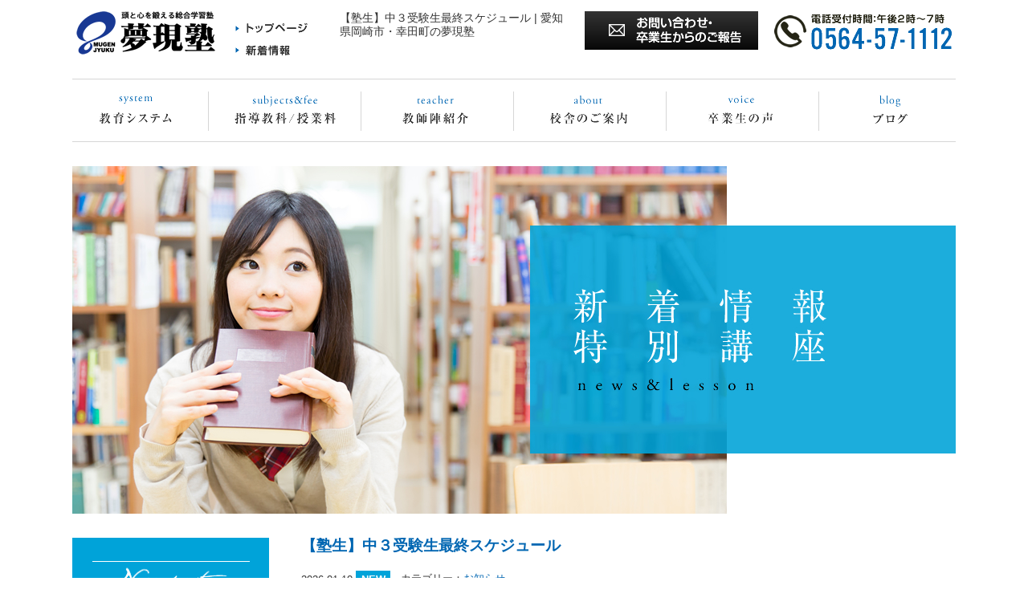

--- FILE ---
content_type: text/html; charset=UTF-8
request_url: https://mugen-jyuku.com/news/10290.html
body_size: 7947
content:
<!DOCTYPE html>
<html lang="ja">
<head>
<meta charset="utf-8">
<meta http-equiv="X-UA-Compatible" content="IE=edge,chrome=1">
<meta name="viewport" content="width=device-width, initial-scale=1, minimum-scale=1">
<meta name="format-detection" content="telephone=no">
<meta name="description" content="【塾生】中３受験生最終スケジュール | 夢現塾のお知らせ。随時更新していきます。">
<meta name="keywords" content="愛知県岡崎市,愛知県幸田町,小学生,中学生,学習塾,夢現塾">
<link rel="apple-touch-icon" href="https://mugen-jyuku.com/img/bookmark.png" />
<link rel="shortcut icon" href="https://mugen-jyuku.com/img/favicon.ico" />

<meta property="og:title" content="【塾生】中３受験生最終スケジュール | 愛知県岡崎市・幸田町の夢現塾">
<meta property="og:description" content="【塾生】中３受験生最終スケジュール | 夢現塾のお知らせ。随時更新していきます。">
<meta property="og:url" content="https://mugen-jyuku.com/news/10290.html">
<meta property="og:image" content="https://mugen-jyuku.com/img/top/slid_01.jpg">

<title>【塾生】中３受験生最終スケジュール | 愛知県岡崎市・幸田町の夢現塾</title>

<meta name='robots' content='max-image-preview:large' />
<link rel='dns-prefetch' href='//ajax.googleapis.com' />
<link rel='dns-prefetch' href='//s.w.org' />
		<script type="text/javascript">
			window._wpemojiSettings = {"baseUrl":"https:\/\/s.w.org\/images\/core\/emoji\/13.0.1\/72x72\/","ext":".png","svgUrl":"https:\/\/s.w.org\/images\/core\/emoji\/13.0.1\/svg\/","svgExt":".svg","source":{"concatemoji":"https:\/\/mugen-jyuku.com\/cjyukums\/wp-includes\/js\/wp-emoji-release.min.js?ver=5.7.11"}};
			!function(e,a,t){var n,r,o,i=a.createElement("canvas"),p=i.getContext&&i.getContext("2d");function s(e,t){var a=String.fromCharCode;p.clearRect(0,0,i.width,i.height),p.fillText(a.apply(this,e),0,0);e=i.toDataURL();return p.clearRect(0,0,i.width,i.height),p.fillText(a.apply(this,t),0,0),e===i.toDataURL()}function c(e){var t=a.createElement("script");t.src=e,t.defer=t.type="text/javascript",a.getElementsByTagName("head")[0].appendChild(t)}for(o=Array("flag","emoji"),t.supports={everything:!0,everythingExceptFlag:!0},r=0;r<o.length;r++)t.supports[o[r]]=function(e){if(!p||!p.fillText)return!1;switch(p.textBaseline="top",p.font="600 32px Arial",e){case"flag":return s([127987,65039,8205,9895,65039],[127987,65039,8203,9895,65039])?!1:!s([55356,56826,55356,56819],[55356,56826,8203,55356,56819])&&!s([55356,57332,56128,56423,56128,56418,56128,56421,56128,56430,56128,56423,56128,56447],[55356,57332,8203,56128,56423,8203,56128,56418,8203,56128,56421,8203,56128,56430,8203,56128,56423,8203,56128,56447]);case"emoji":return!s([55357,56424,8205,55356,57212],[55357,56424,8203,55356,57212])}return!1}(o[r]),t.supports.everything=t.supports.everything&&t.supports[o[r]],"flag"!==o[r]&&(t.supports.everythingExceptFlag=t.supports.everythingExceptFlag&&t.supports[o[r]]);t.supports.everythingExceptFlag=t.supports.everythingExceptFlag&&!t.supports.flag,t.DOMReady=!1,t.readyCallback=function(){t.DOMReady=!0},t.supports.everything||(n=function(){t.readyCallback()},a.addEventListener?(a.addEventListener("DOMContentLoaded",n,!1),e.addEventListener("load",n,!1)):(e.attachEvent("onload",n),a.attachEvent("onreadystatechange",function(){"complete"===a.readyState&&t.readyCallback()})),(n=t.source||{}).concatemoji?c(n.concatemoji):n.wpemoji&&n.twemoji&&(c(n.twemoji),c(n.wpemoji)))}(window,document,window._wpemojiSettings);
		</script>
		<style type="text/css">
img.wp-smiley,
img.emoji {
	display: inline !important;
	border: none !important;
	box-shadow: none !important;
	height: 1em !important;
	width: 1em !important;
	margin: 0 .07em !important;
	vertical-align: -0.1em !important;
	background: none !important;
	padding: 0 !important;
}
</style>
		<style type="text/css">
	.wp-pagenavi{margin-left:auto !important; margin-right:auto; !important}
	</style>
  <link rel='stylesheet' id='wp-block-library-css'  href='https://mugen-jyuku.com/cjyukums/wp-includes/css/dist/block-library/style.min.css?ver=5.7.11' type='text/css' media='all' />
<link rel='stylesheet' id='pe-reset-css'  href='https://mugen-jyuku.com/css/reset.css' type='text/css' media='all' />
<link rel='stylesheet' id='pe-griddo-css'  href='https://mugen-jyuku.com/css/griddo1140_12.css' type='text/css' media='all' />
<link rel='stylesheet' id='pe-main-css'  href='https://mugen-jyuku.com/css/main.css' type='text/css' media='all' />
<link rel='stylesheet' id='pe-common-css'  href='https://mugen-jyuku.com/css/common.css?20200226' type='text/css' media='all' />
<link rel='stylesheet' id='pe-cms-css'  href='https://mugen-jyuku.com/css/cms.css' type='text/css' media='all' />
<link rel='stylesheet' id='wp-pagenavi-style-css'  href='https://mugen-jyuku.com/cjyukums/wp-content/plugins/wp-pagenavi-style/css/white_blue.css?ver=1.0' type='text/css' media='all' />
<script type='text/javascript' src='https://ajax.googleapis.com/ajax/libs/jquery/1/jquery.min.js' id='jquery-js'></script>
<script type='text/javascript' src='https://mugen-jyuku.com/js/html5shiv.min.js' id='pe-html5shiv.js-js'></script>
<script type='text/javascript' src='https://mugen-jyuku.com/js/image-switch.js' id='pe-imageswitch-js'></script>
<link rel="https://api.w.org/" href="https://mugen-jyuku.com/wp-json/" /><link rel="EditURI" type="application/rsd+xml" title="RSD" href="https://mugen-jyuku.com/cjyukums/xmlrpc.php?rsd" />
<link rel="wlwmanifest" type="application/wlwmanifest+xml" href="https://mugen-jyuku.com/cjyukums/wp-includes/wlwmanifest.xml" /> 
<meta name="generator" content="WordPress 5.7.11" />
<link rel="canonical" href="https://mugen-jyuku.com/news/10290.html" />
<link rel='shortlink' href='https://mugen-jyuku.com/?p=10290' />
<link rel="alternate" type="application/json+oembed" href="https://mugen-jyuku.com/wp-json/oembed/1.0/embed?url=https%3A%2F%2Fmugen-jyuku.com%2Fnews%2F10290.html" />
<link rel="alternate" type="text/xml+oembed" href="https://mugen-jyuku.com/wp-json/oembed/1.0/embed?url=https%3A%2F%2Fmugen-jyuku.com%2Fnews%2F10290.html&#038;format=xml" />
	<style type="text/css">
	 .wp-pagenavi
	{
		font-size:12px !important;
	}
	</style>
	
<script>

// レスポンシブ　画像対応
	$(window).load(function() {
	//　PC&タブレット　ヘッダー　
		imageSwitch(".head01");
		imageSwitch(".head02");
		imageSwitch(".head03");
		imageSwitch(".head04");
		imageSwitch(".head05");
	//　スマホ　ヘッダー　
		imageSwitch(".head01s");
		imageSwitch(".head02s");
		imageSwitch(".head03s");
		imageSwitch(".foot01_04");
		imageSwitch("#foot00 .clu12");
		imageSwitch(".foot01_02");
	});

	$(function(){
		var timer = false;
		$(window).resize(function() {
			if (timer !== false) {
				clearTimeout(timer);
			}
			timer = setTimeout(function() {
	//　PC&タブレット　ヘッダー　
			imageSwitch(".head01");
			imageSwitch(".head02");
			imageSwitch(".head03");
			imageSwitch(".head04");
			imageSwitch(".head05");
	//　スマホ　ヘッダー　
			imageSwitch(".head01s");
			imageSwitch(".head02s");
			imageSwitch(".head03s");
			imageSwitch("#foot00 .clu12");
			imageSwitch(".foot01_02");
			}, 200);
		});
	});

</script>



<!-- Google Tag Manager -->
<script>(function(w,d,s,l,i){w[l]=w[l]||[];w[l].push({'gtm.start':
new Date().getTime(),event:'gtm.js'});var f=d.getElementsByTagName(s)[0],
j=d.createElement(s),dl=l!='dataLayer'?'&l='+l:'';j.async=true;j.src=
'https://www.googletagmanager.com/gtm.js?id='+i+dl;f.parentNode.insertBefore(j,f);
})(window,document,'script','dataLayer','GTM-KG5HJSS');</script>
<!-- End Google Tag Manager -->

</head>

<body data-rsssl=1 id="pagetop">

<!-- Google Tag Manager (noscript) -->
<noscript><iframe src="https://www.googletagmanager.com/ns.html?id=GTM-KG5HJSS"
height="0" width="0" style="display:none;visibility:hidden"></iframe></noscript>
<!-- End Google Tag Manager (noscript) -->

<div id="main">

<!--================================================================================================================-->
<!-- ヘッダー開始  -->
<!--================================================================================================================-->
<!-- PCもスマホも、ヘッダーは固定 -->
<div class="disp_head_s">
<div class="disp_fix">
<!-------------------------------------------------------------------------------------------------------------------->
<!-- スマホ用　ヘッダー -->
<div class="back_FFFFFF width_100">
<!-- スマホ用　ヘッダー -->
<div class="head00s">
    <div class="clearfix">
        <div class="head01s float_L">
            <p><a href="https://mugen-jyuku.com/"><img src="https://mugen-jyuku.com/img/common/head_s_logo.png" alt="夢現塾 TOPページ" /></a></p>
        </div>
        <div class="head02s float_L">
            <p class="back_D6D6D6 width_100"><a href="https://mugen-jyuku.com/contact.html"><img src="https://mugen-jyuku.com/img/common/head_s_contact.png" alt="お問い合わせ" /></a></p>
        </div>
        <div class="head03s float_L">
            <p class="back_0066B2 width_100 disp_s"><img src="https://mugen-jyuku.com/img/common/head_s_tel.png" class="telLink0" alt="0564-57-1112" /></p>
            <p class="back_0066B2 width_100 disp_p"><img src="https://mugen-jyuku.com/img/common/head_m_tel.png" alt="0564-57-1112" /></p>
        </div>
        <div class="head02s float_L">
            <p><a href="javascript:void(0)" class="slideout-menu-down"><img src="https://mugen-jyuku.com/img/common/head_s_menu.png" alt="Menu" /></a></p>
        </div>
    </div>
</div>
</div>
<!-------------------------------------------------------------------------------------------------------------------->
</div>
<!-------------------------------------------------------------------------------------------------------------------->
<!-- スマホ用　メニュー -->
<div class="slideout-header">

    <div class="slideout-menu">
        
        <div class="slideout-menu-up">
            <p class="float_R"><a href="javascript:void(0)"><img src="https://mugen-jyuku.com/img/common/head_s_close.png" alt="close 閉じる" /></a></p>
        </div>
        
        <div class="clearfix">
        
            <div class="slideout-menu_s float_L"> <!-- スマホメニュー左カラム -->
                <div class="slideout-menu_sL">
                
                    <div class="slideout-menu_in"><h5 class="h5click"><a href="https://mugen-jyuku.com/">ホーム</a></h5></div>

                    <div class="slideout-menu_in">
                        <h5>教育システム</h5>
                        <ul>
                        <li><a href="https://mugen-jyuku.com/sys_sho.html">教育システム・小学生</a></li>
                        <li><a href="https://mugen-jyuku.com/sys_chu.html">教育システム・中学生</a></li>
                        </ul>
					</div>

                    <div class="slideout-menu_in"><h5 class="h5click"><a href="https://mugen-jyuku.com/guide.html">指導教科/授業料</a></h5></div>
                    
                    <div class="slideout-menu_in">
                        <h5>教師陣紹介</h5>
						<ul>
                        <li><a href="https://mugen-jyuku.com/greeting.html">創業者あいさつ</a></li>
                        <li><a href="https://mugen-jyuku.com/teacher">塾長・教師陣紹介</a></li>
                        </ul>
                    </div>

                    <div class="slideout-menu_in">
                        <h5>校舎のご案内</h5>
                        <ul>
                        <li><a href="https://mugen-jyuku.com/map">校舎のご案内・塾概要</a></li>
                        <li><a href="https://mugen-jyuku.com/time.html">各校の時間割</a></li>
                        </ul>
                    </div>

                    <div class="slideout-menu_in"><h5 class="h5click"><a href="https://mugen-jyuku.com/voice">卒業生の声</a></h5></div>

                
                </div>
            </div> <!-- スマホメニュー左カラム end  -->

            <div class="slideout-menu_s float_L"> <!-- スマホメニュー右カラム -->
                <div class="slideout-menu_sR">

                    <div class="slideout-menu_in">
                        <h5>ブログ</h5>
                        <ul>
                        <li><a href="https://mugen-jyuku.com/blog">ブログ</a></li>
                        <li><a href="https://mugen-jyuku.com/goody1.html">掲示板（塾生用）</a></li>
                        <li><a href="https://mugen-jyuku.com/song.html">受験生応援ソング</a></li>
                        </ul>
                    </div>

                    <div class="slideout-menu_in">
                        <h5>新着情報</h5>
                        <ul> <li><a href="https://mugen-jyuku.com/news">新着情報</a></li>
                    <li><a href="https://mugen-jyuku.com/news/news_category/n-test">定期テスト対策情報</a></li>
                    <li><a href="https://mugen-jyuku.com/news/news_category/n-course">特別講座案内</a></li>
                        </ul>
                    </div>

                    <div class="slideout-menu_in">
                        <ul>
                        <li><a href="https://mugen-jyuku.com/freepdf/schedule.pdf" target="_blank">今月の予定</a></li>
                        <li><a href="mailto:renraku@mugen-jyuku.net?subject=授業欠席遅刻の連絡">欠席/遅刻時の連絡用Gmail</a></li>
                        <li><a href="https://mugen-jyuku.com/img/adoresuhenkou2.pdf" target="_blank">携帯メールアドレス登録変更の方法</a></li>
                        <li><a href="https://mugen-jyuku.com/img/taihujishin.pdf" target="_blank">台風や災害時の対応</a></li>
                        <li><a href="https://mugen-jyuku.com/freepdf/kuseki.pdf" target="_blank">空席情報</a></li>
                        <li><a href="https://mugen-jyuku.com/link">教育情報リンク集</a></li>
                        <li><a href="https://mugen-jyuku.com/recruit.html">教師募集</a></li>
                        </ul>
                    </div>

                </div>
            </div> <!-- スマホメニュー右カラム end  -->
            
        </div>

    </div> <!-- スマホメニュー end  -->

</div>
<!-------------------------------------------------------------------------------------------------------------------->
</div>
<!-------------------------------------------------------------------------------------------------------------------->
<!-- ヘッダー　PC用メニュー　-->
<!-------------------------------------------------------------------------------------------------------------------->
<div class="disp_head_p">
<div class="back_FFFFFF width_100">
<!-- PC用　ヘッダー -->
<div class="head00">
    <div class="clearfix">
        <div class="head01 float_L">
            <p><a href="https://mugen-jyuku.com/"><img src="https://mugen-jyuku.com/img/common/head_logo.png" alt="夢現塾 TOPページ" /></a></p>
        </div>
        <div class="head02 float_L">
            <p class="pa_to10"><a href="https://mugen-jyuku.com/"><img src="https://mugen-jyuku.com/img/common/head_top.png" alt="トップページ" /></a></p>
            <p class="pa_to10"><a href="https://mugen-jyuku.com/news"><img src="https://mugen-jyuku.com/img/common/head_news.png" alt="新着情報" /></a></p>
        </div>
        <div class="head03 float_L">
            <h1>【塾生】中３受験生最終スケジュール | 愛知県岡崎市・幸田町の夢現塾</h1>
        </div>
        <div class="head04 float_L">
            <p><a href="https://mugen-jyuku.com/contact.html"><img src="https://mugen-jyuku.com/img/common/head_contact.png" alt="お問い合せ" /></a></p>
        </div>
        <div class="head05 float_L">
            <p><img src="https://mugen-jyuku.com/img/common/head_tel.png" alt="0564-57-1112" class="telLink0" /></p>
        </div>
    </div>
</div>
                
<!-- PC用　グランドナビゲーション -->
<div id="g_navi_O">
<div class="g_navi_line ma_to30"></div>
<div id="g_navi">     
    <ul class="clearfix">
        <li>
            <p><img src="https://mugen-jyuku.com/img/common/menu_01.png" alt="教育システム" /></p>
            <ul>
                <li><a href="https://mugen-jyuku.com/sys_sho.html">教育システム<br />小学生</a></li>
                <li><a href="https://mugen-jyuku.com/sys_chu.html">教育システム<br />中学生</a></li>
            </ul>        
        </li>
        <li class="non_list"><a href="https://mugen-jyuku.com/guide.html"><img src="https://mugen-jyuku.com/img/common/menu_02.png" alt="指導教科・授業料" /></a></li>
        <li>
			<p><img src="https://mugen-jyuku.com/img/common/menu_03.png" alt="教師陣紹介" /></p>
			<ul>
				<li><a href="https://mugen-jyuku.com/greeting.html">創業者あいさつ</a></li>
				<li><a href="https://mugen-jyuku.com/teacher">塾長・教師陣紹介</a></li>
			</ul>
		</li>
        <li>
			<p><img src="https://mugen-jyuku.com/img/common/menu_04.png" alt="校舎のご案内" /></p>
			<ul>
				<li><a href="https://mugen-jyuku.com/map">校舎のご案内<br />塾概要</a></li>
				<li><a href="https://mugen-jyuku.com/time.html">時間割</a></li>
			</ul>
		</li>
        <li class="non_list"><a href="https://mugen-jyuku.com/voice"><img src="https://mugen-jyuku.com/img/common/menu_05.png" alt="卒業生の声" /></a></li>
        <li>
            <p><img src="https://mugen-jyuku.com/img/common/menu_06.png" alt="ブログ" /></p>
        	<ul>
            <li><a href="https://mugen-jyuku.com/blog">日報・Blog</a></li>
            <li><a href="https://mugen-jyuku.com/goody1.html">掲示板<br />（塾生専用）</a></li>
            <li><a href="https://mugen-jyuku.com/song.html">受験生応援ソング</a></li>
            </ul>
        </li>
    </ul>
</div>
<div class="g_navi_line ma_bo30"></div>
</div>

<!---->
</div>
<!---->
</div>

</div>
<script>


//　Topの余白を取得　
	$(window).load(function() {
		var ua = navigator.userAgent;
		if($(window).width() < 1140  ||  ua.indexOf('iPhone') > 0 || ua.indexOf('Android') > 0 ) {

		var wH = $('.head00s').outerHeight();
		$('.slider_back').css('margin-top',wH+'px'); 
		$('.slideout-header ').css('margin-top',wH+'px'); 
		}
		
		else {

		$('.slider_back').css('margin-top',0); 

		}
	});

	$(function(){
		var timer1 = false;
		$(window).resize(function() {
			if (timer1 !== false) {
				clearTimeout(timer1);
			}
		
			timer1 = setTimeout(function() {
			var ua = navigator.userAgent;
			if($(window).width() < 1140  ||  ua.indexOf('iPhone') > 0 || ua.indexOf('Android') > 0 ) {
	
			var wH = $('.head00s').outerHeight();
			$('.slider_back').css('margin-top',wH+'px'); 
			$('.slideout-header ').css('margin-top',wH+'px'); 
			}
			
			else {
	
			$('.slider_back').css('margin-top',0); 

			}
			}, 200);
		});
	});

</script>
<!--================================================================================================================-->
<!--     ここまで共通   -->   
<!--================================================================================================================-->

<!--================================================================================================================-->
<!--     ここまで共通   -->   
<!--================================================================================================================-->
<script>

// レスポンシブ　画像対応
	$(window).load(function() {
		imageSwitch(".blog01_cate");
		imageSwitch(".blog_free");
	});

	$(function(){
		var timer = false;
		$(window).resize(function() {
			if (timer !== false) {
				clearTimeout(timer);
			}
			timer = setTimeout(function() {
				imageSwitch(".blog01_cate");
				imageSwitch(".blog_free");
			}, 200);
		});
	});


</script>

<!--================================================================================================================-->
<!--　メインコンテンツ開始 -->
<!--================================================================================================================-->
<div id="sub_title">
		<h2 class="disp_p"><img src="https://mugen-jyuku.com/img/news/news_title.jpg"  alt="新着情報特別講座" /></h2>
		<h2 class="disp_t"><img src="https://mugen-jyuku.com/img/news/news_titlet.jpg"  alt="新着情報特別講座" /></h2>
		<h2 class="disp_s"><img src="https://mugen-jyuku.com/img/news/news_titles.jpg"  alt="新着情報特別講座" /></h2>
</div>
<!--=========================================================-->
<!--　新着情報 -->
<!--=========================================================-->
<div id="sub01">
	
	<div class="clearfix">
		
		<div class="clu09 float_R">
					<div class="alleft">
				<h3 class="font17 bold colo_0066B2">【塾生】中３受験生最終スケジュール</h3>
				<div class="clearfix pa_to10">
						<div class="float_L">
							<div class="clearfix font13 pa_tobo05">
								<p class="blog01_day">2026.01.10</p>
																<div class="blog01_new">NEW</div>
															</div>
						</div>
						<div class="float_L pa_tobo05">
							<p class="font13">&emsp;カテゴリー：<a href="https://mugen-jyuku.com/news/news_category/n-notice">お知らせ</a></p>
						</div>
					</div>
					
			</div>
			
			<div class="blog_free pa_tobo20 alleft">
				
				中３受験生最終スケジュールになります。最後の最後まで悔いのないように頑張ってな！！！<br>
<br>
<a href="https://mugen-jyuku.com/freepdf/2026chu3last.pdf">中３受験生最終スケジュール</a><br>
<br>
<img class="alignnone size-full wp-image-16911" src="https://mugen-jyuku.com/cjyukums/wp-content/uploads/2026/01/S__64954397_0.jpg" alt="" width="375" height="500" /><br>
<br>
<img class="alignnone size-full wp-image-16901" src="https://mugen-jyuku.com/cjyukums/wp-content/uploads/2026/01/S__64954395_0.jpg" alt="" width="375" height="500" /><br>
<br>
<span style="font-size: 18pt;color: #0000ff">Where there is a will, there is a way.</span><br>
<br>
<span style="font-size: 14pt;color: #0000ff">意志あるところに道は開ける。</span>				
			</div>
			<div class="pa_tobo20 alleft"></div>
						
			<div class="blog01_btn pa_to15 pa_bo30"><a href="javascript:history.go(-1)"><img src="https://mugen-jyuku.com/img/blog/blog_btn.png" alt="戻る"/></a></div>
			
		</div>
		
		
		<div class="clu03 float_L">
			
			<div class="blog02_01 back_00A3D9 pa_to20 pa_bo10 ">
				<div class=" p_w80">
					
					<div class="blog01_cate"><img src="https://mugen-jyuku.com/img/blog/blog_01.png" alt="最新の投稿" /></div>
					<ul class="colo_FFFFFF alleft">
											<li><a href="https://mugen-jyuku.com/news/5863.html">【受付中】2026年3月2日新学年スタート</a></li>
											<li><a href="https://mugen-jyuku.com/news/4207.html">【塾生】中１・中２学年末テスト対策授業スケジュール</a></li>
											<li><a href="https://mugen-jyuku.com/news/10290.html">【塾生】中３受験生最終スケジュール</a></li>
										</ul>
				</div>
			</div>
			
			<div class="blog02_01 back_00A3D9 pa_to20 pa_bo10 ">
				<div class=" p_w80">
					<div class="blog01_cate"><img src="https://mugen-jyuku.com/img/blog/blog_02.png" alt="カテゴリー" /></div>
					<ul class="colo_FFFFFF alleft">
						<li ><a href="https://mugen-jyuku.com/news/news_category/n-notice">お知らせ</a></li><li ><a href="https://mugen-jyuku.com/news/news_category/n-information">高校入試情報</a></li><li ><a href="https://mugen-jyuku.com/news/news_category/n-course">特別講座のご案内</a></li><li ><a href="https://mugen-jyuku.com/news/news_category/n-test">定期テスト対策情報</a></li>					</ul>
				</div>
			</div>			
		</div>
		
	</div>
	
</div>

<!--================================================================================================================-->
<!--　フッター開始 -->
<!--================================================================================================================-->
<div class="back_FFFFFF">
<div id="foot00" class="com_relative">
    <div class="clu12"><img src="https://mugen-jyuku.com/img/common/foot_text.png" alt="Where there is a will, there is a way. 意志あるところに道は開ける" /></div>
    <div id="page_top" class="float_R"><a href="#pagetop"><img src="https://mugen-jyuku.com/img/common/page_top.png" alt="ページトップ" /></a></div>
</div>
</div>

<div class="back_ACEBFF">
<!--　Adobe Acrobat Reader アプリダウンロード　表示-->
<div class="disp_head_s">
<div class="pdf01">
	<div class="clu12 alleft">
    	<p class="com_inline1">このサイトにはPDF閲覧機能があります。ご使用のスマ―トフォン・タブレットでPDFが閲覧できない場合、「</p>
        <p class="com_inline3"><img src="https://mugen-jyuku.com/img/common/com_adobe.jpg" alt="Adobe Acrobat Reader アプリ"/></p>
        <p class="com_inline1">Adobe Acrobat Reader」をダウンロードして閲覧してください。</p>
    </div>
</div>
</div>
<div id="foot01">
    <div class="clearfix">
        <div class="clu09 pa_to05 float_R">
        
            <div class="clearfix"> 
                <div class="foot01_01 float_L">
                	<h4 class="act"><a href="https://mugen-jyuku.com/">トップページ</a></h4>
                	<h4>教育システム</h4>
                    <ul>
                    <li><a href="https://mugen-jyuku.com/sys_sho.html">教育システム・小学生</a></li>
                    <li><a href="https://mugen-jyuku.com/sys_chu.html">教育システム・中学生</a></li>
                    </ul>
                	<h4 class="act"><a href="https://mugen-jyuku.com/guide.html">指導教科/授業料</a></h4>
                	<h4>教師陣紹介</h4>
					<ul>
						<li><a href="https://mugen-jyuku.com/greeting.html">創業者あいさつ</a></li>
						<li><a href="https://mugen-jyuku.com/teacher">塾長・教師陣紹介</a></li>
					</ul>
				<h4>校舎のご案内</h4>
					<ul>
						<li><a href="https://mugen-jyuku.com/map">校舎のご案内・塾概要</a></li>
						<li><a href="https://mugen-jyuku.com/time.html">各校舎の時間割</a></li>
					</ul>
                	<h4 class="act"><a href="https://mugen-jyuku.com/voice">卒業生の声</a></h4>
                </div>
                <div class="foot01_01 float_L">
                    <h4>ブログ</h4>
                    <ul>
                    <li><a href="https://mugen-jyuku.com/blog">ブログ</a></li>
                    <li><a href="https://mugen-jyuku.com/goody1.html">掲示板（塾生用）</a></li>
                    <li><a href="https://mugen-jyuku.com/song.html">受験生応援ソング</a></li>
                    </ul>
                    <h4>新着情報</h4>
                    <ul> <li><a href="https://mugen-jyuku.com/news">新着情報</a></li>
                    <li><a href="https://mugen-jyuku.com/news/news_category/n-test">定期テスト対策情報</a></li>
                    <li><a href="https://mugen-jyuku.com/news/news_category/n-course">特別講座案内</a></li>
                    </ul>
                    <ul>
                    <li><a href="https://mugen-jyuku.com/freepdf/schedule.pdf" target="_blank">今月の予定</a></li>
                    <li><a href="mailto:renraku@mugen-jyuku.net?subject=授業欠席遅刻の連絡">欠席/遅刻時の連絡用Gmail</a></li>
                    <li><a href="https://mugen-jyuku.com/img/adoresuhenkou2.pdf" target="_blank">携帯メールアドレス登録変更の方法</a></li>
                    <li><a href="https://mugen-jyuku.com/img/taihujishin.pdf" target="_blank">台風や災害時の対応</a></li>
                    <li><a href="https://mugen-jyuku.com/freepdf/kuseki.pdf" target="_blank">空席情報</a></li>
                    <li><a href="https://mugen-jyuku.com/link">教育情報リンク集</a></li>
                    <li><a href="https://mugen-jyuku.com/recruit.html">教師募集</a></li>
                    </ul>
                </div>
            </div>
    
        </div>

        <div class="clu03 float_L">
        	<div class="foot01_02">
                <h3 class="pa_to30"><img src="https://mugen-jyuku.com/img/common/foot_logo.png" alt="頭と心を鍛える総合学習塾　夢現塾" /></h3>
                <p class="pa_to10"><a href="https://mugen-jyuku.com/contact.html"><img src="https://mugen-jyuku.com/img/common/foot_contact.png" alt="お問い合わせ" /></a></p>
                <p class="pa_to10"><img src="https://mugen-jyuku.com/img/common/foot_tel.png" class="telLink0" alt="0564-57-1112" /></p>
            </div>
        </div>

    </div>
    
	<div class="clu12 pa_to20 font12">
        <dl>
        <dt>夢現塾 岡崎本校</dt>
        <dd>岡崎市柱4丁目3番地14&emsp;<br />TEL:<span class="telLink0">0564-57-1112</span>&emsp;<br />FAX:0564-58-1778</dd>
        </dl>
        <dl>
        <dt>緑丘校</dt>
        <dd>岡崎市緑丘3丁目8番地8山本ビル2階・3階&emsp;<br />TEL:<span class="telLink0">0564-59-2058</span>&emsp;<br />FAX:0564-59-2046</dd>
        </dl>
      <dl>
        <dt>六名校</dt>
        <dd>岡崎市六名本町12番地15&emsp;<br />TEL:<span class="telLink0">0564-58-1005</span>&emsp;<br />FAX:0564-58-1031</dd>
        </dl>
        <dl>
        <dt>幸田校</dt>
        <dd>額田郡幸田町大字相見字東山66番&emsp;<br />TEL:<span class="telLink0">0564-56-8066</span>&emsp;<br />FAX:0564-56-8067</dd>
        </dl>
    </div>
       
</div>

<div id="foot02">
    <div class="clu12">
        <p class="pa_bo05 alcenter">copyright ©夢現塾　all rights reserved.(x)</p>
    </div>
</div>

</div>

<script type='text/javascript' src='https://mugen-jyuku.com/cjyukums/wp-includes/js/wp-embed.min.js?ver=5.7.11' id='wp-embed-js'></script>

</body>
<!--================================================================================================================-->
<!-- Jquery 記述  --
<!--================================================================================================================-->

<script>
//  ページトップボタン表示・非表示
	$(function() {
		var topBtn = $('#page_top');
		topBtn.hide();
		$(window).scroll(function () {
			if ($(this).scrollTop() > 100) {
				topBtn.fadeIn();
			} else {
				topBtn.fadeOut();
			}
		});
		topBtn.click(function () {
			$('body,html').animate({
				scrollTop: 0
			}, 1000);
			return false;
		});
	});


//  スマホ閲覧時Tel№対応 
	$(function(){
		var ua = navigator.userAgent;
		if(ua.indexOf('iPhone') > 0 || ua.indexOf('Android') > 0){
			$('.telLink0').each(function(){
			if($(this).is('img')) {
				var str = $(this).attr('alt');
				$(this).wrap('<a href="tel:'+str.replace(/-/g,'')+'"></a>');
			} else {
				var str = $(this).text();
				$(this).replaceWith('<a href="tel:'+str.replace(/-/g,'')+'">' + str + '</a>');
			}
			});	
		}
	});


//  スライドメニュー　
	$(function () {
		$('.slideout-menu-down').on('click', function(){
			var slideoutMenu = $('.slideout-menu');
			slideoutMenu.slideDown(300);
			var nY = $( window ).scrollTop();
			$('.slideout-header').css('top',nY); 
		});
		$('.slideout-menu-up').on('click', function(){
			var slideoutMenu = $('.slideout-menu');
			slideoutMenu.slideUp(500);
		});
	});


//   【追加】スマートスクロール
	$(function(){
		// #で始まるアンカーをクリックした場合に処理
		$('a[href^=#]').click(function() {
			// 移動先を取得
			var target   = $( $(this).attr("href") );
			// 移動先を数値で取得
			var position = target.offset().top;
			// スムーススクロール
			$('body,html').animate({
			  scrollTop: position
			}, 1000);
			return false;
		});
	});
</script>

</html>

--- FILE ---
content_type: application/javascript
request_url: https://mugen-jyuku.com/js/image-switch.js
body_size: 383
content:
function imageSwitch( parent ) {
	
	if( undefined == parent ) {
		parent = ".entry-content";
	}
	
	var base = $(parent);
	var baseWidth = base.width();
	//var baseHeight = base.height();
	
	var selector = parent + " img";
	
	$(selector).each(function(){
		
		var width = $(this).width();
		//var height = $(this).height();
		
		var avr = width / baseWidth;
		
		if ( 1.0 < avr ) {
			
			$(this).css("max-width", "100%");
			
		} else {
			
			$(this).css("max-width", "auto");
			
		}

	});
	
}